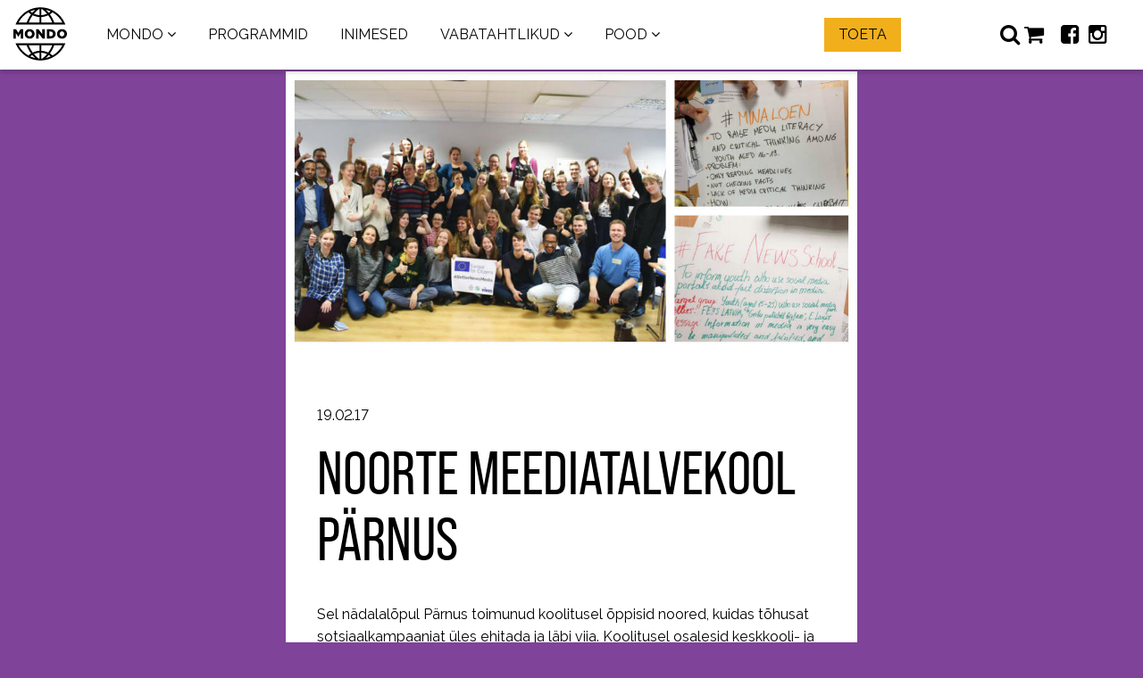

--- FILE ---
content_type: text/html; charset=UTF-8
request_url: https://mondo.org.ee/noorte-meediatalvekool-parnus/
body_size: 13516
content:
<!doctype html>
<html lang="et">
  <head>
    <meta charset="UTF-8">
    <meta http-equiv="x-ua-compatible" content="ie=edge">
	<meta name="viewport" content="width=device-width, initial-scale=1.0">
	<meta name="description" content="Sel nädalalõpul Pärnus toimunud koolitusel õppisid noored, kuidas tõhusat sotsiaalkampaaniat üles ehitada ja läbi viia. Koolitusel osalesid keskkooli- ja üliõpilased Eestist, Lätist, Leedust ja Soomest, kes soovivad rohkem teada ajakirjanduse toimemehhanismidest ning on huvitatud sellest, et ühiskond oleks sõbralikum ka sotsiaalmeedias. Talvekoolis vaadati näiteid varasematest edukatest kampaaniatest ning arutleti meediaeetika üle maailmas, kus libauudised ning">
  	<meta name="author" content="MTÜ Mondo" />
  	<meta property="og:description" content="Sel nädalalõpul Pärnus toimunud koolitusel õppisid noored, kuidas tõhusat sotsiaalkampaaniat üles ehitada ja läbi viia. Koolitusel osalesid keskkooli- ja üliõpilased Eestist, Lätist, Leedust ja Soomest, kes soovivad rohkem teada ajakirjanduse toimemehhanismidest ning on huvitatud sellest, et ühiskond oleks sõbralikum ka sotsiaalmeedias. Talvekoolis vaadati näiteid varasematest edukatest kampaaniatest ning arutleti meediaeetika üle maailmas, kus libauudised ning"/>
<meta property="og:image" content="https://mondo.org.ee/wp-content/uploads/2017/02/civ_talvekool_2017-1024x500.jpg"/>
<meta property="og:image:height" content="500"/>
<meta property="og:image:width" content="1024"/>
<meta property="og:site_name" content="MTÜ Mondo"/>
<meta property="og:title" content="Noorte meediatalvekool Pärnus | MTÜ Mondo"/>
<meta property="og:type" content="website"/>
<meta property="og:url" content="https://mondo.org.ee/noorte-meediatalvekool-parnus/"/>
    <meta property="fb:app_id" content="158673927905356" />
    <link rel="shortcut icon" href="https://mondo.org.ee/wp-content/uploads/2015/12/mondo_favicon.png">
    <link rel="profile" href="http://gmpg.org/xfn/11">
				<link rel="preload" href="https://mondo.org.ee/wp-content/uploads/2024/03/kopiya-_fg5a9726-2.jpg" as="image">
		<link media="all" href="https://mondo.org.ee/wp-content/cache/autoptimize/1/css/autoptimize_43fac3b86edc4d90931ebf127bd42937.css" rel="stylesheet"><link media="only screen and (max-width: 768px)" href="https://mondo.org.ee/wp-content/cache/autoptimize/1/css/autoptimize_6fe211f8bb15af76999ce9135805d7af.css" rel="stylesheet"><title>Noorte meediatalvekool Pärnus | MTÜ Mondo</title>
<meta name='robots' content='max-image-preview:large' />
<link rel="alternate" hreflang="et" href="https://mondo.org.ee/noorte-meediatalvekool-parnus/" />
<link rel="alternate" hreflang="x-default" href="https://mondo.org.ee/noorte-meediatalvekool-parnus/" />
<link href='https://fonts.gstatic.com' crossorigin='anonymous' rel='preconnect' />
<link rel="alternate" type="application/rss+xml" title="MTÜ Mondo &raquo; RSS" href="https://mondo.org.ee/feed/" />
<link rel="alternate" type="application/rss+xml" title="MTÜ Mondo &raquo; Kommentaaride RSS" href="https://mondo.org.ee/comments/feed/" />
<link rel="alternate" title="oEmbed (JSON)" type="application/json+oembed" href="https://mondo.org.ee/wp-json/oembed/1.0/embed?url=https%3A%2F%2Fmondo.org.ee%2Fnoorte-meediatalvekool-parnus%2F" />
<link rel="alternate" title="oEmbed (XML)" type="text/xml+oembed" href="https://mondo.org.ee/wp-json/oembed/1.0/embed?url=https%3A%2F%2Fmondo.org.ee%2Fnoorte-meediatalvekool-parnus%2F&#038;format=xml" />
<style id='wp-img-auto-sizes-contain-inline-css' type='text/css'>
img:is([sizes=auto i],[sizes^="auto," i]){contain-intrinsic-size:3000px 1500px}
/*# sourceURL=wp-img-auto-sizes-contain-inline-css */
</style>


<style id='global-styles-inline-css' type='text/css'>
:root{--wp--preset--aspect-ratio--square: 1;--wp--preset--aspect-ratio--4-3: 4/3;--wp--preset--aspect-ratio--3-4: 3/4;--wp--preset--aspect-ratio--3-2: 3/2;--wp--preset--aspect-ratio--2-3: 2/3;--wp--preset--aspect-ratio--16-9: 16/9;--wp--preset--aspect-ratio--9-16: 9/16;--wp--preset--color--black: #000000;--wp--preset--color--cyan-bluish-gray: #abb8c3;--wp--preset--color--white: #ffffff;--wp--preset--color--pale-pink: #f78da7;--wp--preset--color--vivid-red: #cf2e2e;--wp--preset--color--luminous-vivid-orange: #ff6900;--wp--preset--color--luminous-vivid-amber: #fcb900;--wp--preset--color--light-green-cyan: #7bdcb5;--wp--preset--color--vivid-green-cyan: #00d084;--wp--preset--color--pale-cyan-blue: #8ed1fc;--wp--preset--color--vivid-cyan-blue: #0693e3;--wp--preset--color--vivid-purple: #9b51e0;--wp--preset--gradient--vivid-cyan-blue-to-vivid-purple: linear-gradient(135deg,rgb(6,147,227) 0%,rgb(155,81,224) 100%);--wp--preset--gradient--light-green-cyan-to-vivid-green-cyan: linear-gradient(135deg,rgb(122,220,180) 0%,rgb(0,208,130) 100%);--wp--preset--gradient--luminous-vivid-amber-to-luminous-vivid-orange: linear-gradient(135deg,rgb(252,185,0) 0%,rgb(255,105,0) 100%);--wp--preset--gradient--luminous-vivid-orange-to-vivid-red: linear-gradient(135deg,rgb(255,105,0) 0%,rgb(207,46,46) 100%);--wp--preset--gradient--very-light-gray-to-cyan-bluish-gray: linear-gradient(135deg,rgb(238,238,238) 0%,rgb(169,184,195) 100%);--wp--preset--gradient--cool-to-warm-spectrum: linear-gradient(135deg,rgb(74,234,220) 0%,rgb(151,120,209) 20%,rgb(207,42,186) 40%,rgb(238,44,130) 60%,rgb(251,105,98) 80%,rgb(254,248,76) 100%);--wp--preset--gradient--blush-light-purple: linear-gradient(135deg,rgb(255,206,236) 0%,rgb(152,150,240) 100%);--wp--preset--gradient--blush-bordeaux: linear-gradient(135deg,rgb(254,205,165) 0%,rgb(254,45,45) 50%,rgb(107,0,62) 100%);--wp--preset--gradient--luminous-dusk: linear-gradient(135deg,rgb(255,203,112) 0%,rgb(199,81,192) 50%,rgb(65,88,208) 100%);--wp--preset--gradient--pale-ocean: linear-gradient(135deg,rgb(255,245,203) 0%,rgb(182,227,212) 50%,rgb(51,167,181) 100%);--wp--preset--gradient--electric-grass: linear-gradient(135deg,rgb(202,248,128) 0%,rgb(113,206,126) 100%);--wp--preset--gradient--midnight: linear-gradient(135deg,rgb(2,3,129) 0%,rgb(40,116,252) 100%);--wp--preset--font-size--small: 13px;--wp--preset--font-size--medium: 20px;--wp--preset--font-size--large: 36px;--wp--preset--font-size--x-large: 42px;--wp--preset--spacing--20: 0.44rem;--wp--preset--spacing--30: 0.67rem;--wp--preset--spacing--40: 1rem;--wp--preset--spacing--50: 1.5rem;--wp--preset--spacing--60: 2.25rem;--wp--preset--spacing--70: 3.38rem;--wp--preset--spacing--80: 5.06rem;--wp--preset--shadow--natural: 6px 6px 9px rgba(0, 0, 0, 0.2);--wp--preset--shadow--deep: 12px 12px 50px rgba(0, 0, 0, 0.4);--wp--preset--shadow--sharp: 6px 6px 0px rgba(0, 0, 0, 0.2);--wp--preset--shadow--outlined: 6px 6px 0px -3px rgb(255, 255, 255), 6px 6px rgb(0, 0, 0);--wp--preset--shadow--crisp: 6px 6px 0px rgb(0, 0, 0);}:where(.is-layout-flex){gap: 0.5em;}:where(.is-layout-grid){gap: 0.5em;}body .is-layout-flex{display: flex;}.is-layout-flex{flex-wrap: wrap;align-items: center;}.is-layout-flex > :is(*, div){margin: 0;}body .is-layout-grid{display: grid;}.is-layout-grid > :is(*, div){margin: 0;}:where(.wp-block-columns.is-layout-flex){gap: 2em;}:where(.wp-block-columns.is-layout-grid){gap: 2em;}:where(.wp-block-post-template.is-layout-flex){gap: 1.25em;}:where(.wp-block-post-template.is-layout-grid){gap: 1.25em;}.has-black-color{color: var(--wp--preset--color--black) !important;}.has-cyan-bluish-gray-color{color: var(--wp--preset--color--cyan-bluish-gray) !important;}.has-white-color{color: var(--wp--preset--color--white) !important;}.has-pale-pink-color{color: var(--wp--preset--color--pale-pink) !important;}.has-vivid-red-color{color: var(--wp--preset--color--vivid-red) !important;}.has-luminous-vivid-orange-color{color: var(--wp--preset--color--luminous-vivid-orange) !important;}.has-luminous-vivid-amber-color{color: var(--wp--preset--color--luminous-vivid-amber) !important;}.has-light-green-cyan-color{color: var(--wp--preset--color--light-green-cyan) !important;}.has-vivid-green-cyan-color{color: var(--wp--preset--color--vivid-green-cyan) !important;}.has-pale-cyan-blue-color{color: var(--wp--preset--color--pale-cyan-blue) !important;}.has-vivid-cyan-blue-color{color: var(--wp--preset--color--vivid-cyan-blue) !important;}.has-vivid-purple-color{color: var(--wp--preset--color--vivid-purple) !important;}.has-black-background-color{background-color: var(--wp--preset--color--black) !important;}.has-cyan-bluish-gray-background-color{background-color: var(--wp--preset--color--cyan-bluish-gray) !important;}.has-white-background-color{background-color: var(--wp--preset--color--white) !important;}.has-pale-pink-background-color{background-color: var(--wp--preset--color--pale-pink) !important;}.has-vivid-red-background-color{background-color: var(--wp--preset--color--vivid-red) !important;}.has-luminous-vivid-orange-background-color{background-color: var(--wp--preset--color--luminous-vivid-orange) !important;}.has-luminous-vivid-amber-background-color{background-color: var(--wp--preset--color--luminous-vivid-amber) !important;}.has-light-green-cyan-background-color{background-color: var(--wp--preset--color--light-green-cyan) !important;}.has-vivid-green-cyan-background-color{background-color: var(--wp--preset--color--vivid-green-cyan) !important;}.has-pale-cyan-blue-background-color{background-color: var(--wp--preset--color--pale-cyan-blue) !important;}.has-vivid-cyan-blue-background-color{background-color: var(--wp--preset--color--vivid-cyan-blue) !important;}.has-vivid-purple-background-color{background-color: var(--wp--preset--color--vivid-purple) !important;}.has-black-border-color{border-color: var(--wp--preset--color--black) !important;}.has-cyan-bluish-gray-border-color{border-color: var(--wp--preset--color--cyan-bluish-gray) !important;}.has-white-border-color{border-color: var(--wp--preset--color--white) !important;}.has-pale-pink-border-color{border-color: var(--wp--preset--color--pale-pink) !important;}.has-vivid-red-border-color{border-color: var(--wp--preset--color--vivid-red) !important;}.has-luminous-vivid-orange-border-color{border-color: var(--wp--preset--color--luminous-vivid-orange) !important;}.has-luminous-vivid-amber-border-color{border-color: var(--wp--preset--color--luminous-vivid-amber) !important;}.has-light-green-cyan-border-color{border-color: var(--wp--preset--color--light-green-cyan) !important;}.has-vivid-green-cyan-border-color{border-color: var(--wp--preset--color--vivid-green-cyan) !important;}.has-pale-cyan-blue-border-color{border-color: var(--wp--preset--color--pale-cyan-blue) !important;}.has-vivid-cyan-blue-border-color{border-color: var(--wp--preset--color--vivid-cyan-blue) !important;}.has-vivid-purple-border-color{border-color: var(--wp--preset--color--vivid-purple) !important;}.has-vivid-cyan-blue-to-vivid-purple-gradient-background{background: var(--wp--preset--gradient--vivid-cyan-blue-to-vivid-purple) !important;}.has-light-green-cyan-to-vivid-green-cyan-gradient-background{background: var(--wp--preset--gradient--light-green-cyan-to-vivid-green-cyan) !important;}.has-luminous-vivid-amber-to-luminous-vivid-orange-gradient-background{background: var(--wp--preset--gradient--luminous-vivid-amber-to-luminous-vivid-orange) !important;}.has-luminous-vivid-orange-to-vivid-red-gradient-background{background: var(--wp--preset--gradient--luminous-vivid-orange-to-vivid-red) !important;}.has-very-light-gray-to-cyan-bluish-gray-gradient-background{background: var(--wp--preset--gradient--very-light-gray-to-cyan-bluish-gray) !important;}.has-cool-to-warm-spectrum-gradient-background{background: var(--wp--preset--gradient--cool-to-warm-spectrum) !important;}.has-blush-light-purple-gradient-background{background: var(--wp--preset--gradient--blush-light-purple) !important;}.has-blush-bordeaux-gradient-background{background: var(--wp--preset--gradient--blush-bordeaux) !important;}.has-luminous-dusk-gradient-background{background: var(--wp--preset--gradient--luminous-dusk) !important;}.has-pale-ocean-gradient-background{background: var(--wp--preset--gradient--pale-ocean) !important;}.has-electric-grass-gradient-background{background: var(--wp--preset--gradient--electric-grass) !important;}.has-midnight-gradient-background{background: var(--wp--preset--gradient--midnight) !important;}.has-small-font-size{font-size: var(--wp--preset--font-size--small) !important;}.has-medium-font-size{font-size: var(--wp--preset--font-size--medium) !important;}.has-large-font-size{font-size: var(--wp--preset--font-size--large) !important;}.has-x-large-font-size{font-size: var(--wp--preset--font-size--x-large) !important;}
/*# sourceURL=global-styles-inline-css */
</style>

<style id='classic-theme-styles-inline-css' type='text/css'>
/*! This file is auto-generated */
.wp-block-button__link{color:#fff;background-color:#32373c;border-radius:9999px;box-shadow:none;text-decoration:none;padding:calc(.667em + 2px) calc(1.333em + 2px);font-size:1.125em}.wp-block-file__button{background:#32373c;color:#fff;text-decoration:none}
/*# sourceURL=/wp-includes/css/classic-themes.min.css */
</style>



<style id='woocommerce-inline-inline-css' type='text/css'>
.woocommerce form .form-row .required { visibility: visible; }
/*# sourceURL=woocommerce-inline-inline-css */
</style>





<style id='moove_gdpr_frontend-inline-css' type='text/css'>
				#moove_gdpr_cookie_info_bar .moove-gdpr-info-bar-container .moove-gdpr-info-bar-content a.mgbutton.moove-gdpr-infobar-reject-btn, 
				#moove_gdpr_cookie_info_bar .moove-gdpr-info-bar-container .moove-gdpr-info-bar-content button.mgbutton.moove-gdpr-infobar-reject-btn {
					background-color: transparent;
					box-shadow: inset 0 0 0 1px currentColor;
					opacity: .7;
					color: #202020;
				}

				#moove_gdpr_cookie_info_bar .moove-gdpr-info-bar-container .moove-gdpr-info-bar-content a.mgbutton.moove-gdpr-infobar-reject-btn:hover, 
				#moove_gdpr_cookie_info_bar .moove-gdpr-info-bar-container .moove-gdpr-info-bar-content button.mgbutton.moove-gdpr-infobar-reject-btn:hover {
					background-color: #202020;
					box-shadow: none;
					color: #fff;
					opacity: 1;
				}

				#moove_gdpr_cookie_info_bar:not(.gdpr-full-screen-infobar).moove-gdpr-dark-scheme .moove-gdpr-info-bar-container .moove-gdpr-info-bar-content a.mgbutton.moove-gdpr-infobar-reject-btn, #moove_gdpr_cookie_info_bar:not(.gdpr-full-screen-infobar).moove-gdpr-dark-scheme .moove-gdpr-info-bar-container .moove-gdpr-info-bar-content button.mgbutton.moove-gdpr-infobar-reject-btn {
					background-color: transparent;
					box-shadow: inset 0 0 0 1px currentColor;
					opacity: .7;
					color: #fff;
				}

				#moove_gdpr_cookie_info_bar:not(.gdpr-full-screen-infobar).moove-gdpr-dark-scheme .moove-gdpr-info-bar-container .moove-gdpr-info-bar-content a.mgbutton.moove-gdpr-infobar-reject-btn:hover, #moove_gdpr_cookie_info_bar:not(.gdpr-full-screen-infobar).moove-gdpr-dark-scheme .moove-gdpr-info-bar-container .moove-gdpr-info-bar-content button.mgbutton.moove-gdpr-infobar-reject-btn:hover {
					box-shadow: none;
					opacity: 1;
					color: #202020;
					background-color: #fff;
				}
							#moove_gdpr_cookie_modal .moove-gdpr-modal-content .moove-gdpr-tab-main h3.tab-title, 
				#moove_gdpr_cookie_modal .moove-gdpr-modal-content .moove-gdpr-tab-main span.tab-title,
				#moove_gdpr_cookie_modal .moove-gdpr-modal-content .moove-gdpr-modal-left-content #moove-gdpr-menu li a, 
				#moove_gdpr_cookie_modal .moove-gdpr-modal-content .moove-gdpr-modal-left-content #moove-gdpr-menu li button,
				#moove_gdpr_cookie_modal .moove-gdpr-modal-content .moove-gdpr-modal-left-content .moove-gdpr-branding-cnt a,
				#moove_gdpr_cookie_modal .moove-gdpr-modal-content .moove-gdpr-modal-footer-content .moove-gdpr-button-holder a.mgbutton, 
				#moove_gdpr_cookie_modal .moove-gdpr-modal-content .moove-gdpr-modal-footer-content .moove-gdpr-button-holder button.mgbutton,
				#moove_gdpr_cookie_modal .cookie-switch .cookie-slider:after, 
				#moove_gdpr_cookie_modal .cookie-switch .slider:after, 
				#moove_gdpr_cookie_modal .switch .cookie-slider:after, 
				#moove_gdpr_cookie_modal .switch .slider:after,
				#moove_gdpr_cookie_info_bar .moove-gdpr-info-bar-container .moove-gdpr-info-bar-content p, 
				#moove_gdpr_cookie_info_bar .moove-gdpr-info-bar-container .moove-gdpr-info-bar-content p a,
				#moove_gdpr_cookie_info_bar .moove-gdpr-info-bar-container .moove-gdpr-info-bar-content a.mgbutton, 
				#moove_gdpr_cookie_info_bar .moove-gdpr-info-bar-container .moove-gdpr-info-bar-content button.mgbutton,
				#moove_gdpr_cookie_modal .moove-gdpr-modal-content .moove-gdpr-tab-main .moove-gdpr-tab-main-content h1, 
				#moove_gdpr_cookie_modal .moove-gdpr-modal-content .moove-gdpr-tab-main .moove-gdpr-tab-main-content h2, 
				#moove_gdpr_cookie_modal .moove-gdpr-modal-content .moove-gdpr-tab-main .moove-gdpr-tab-main-content h3, 
				#moove_gdpr_cookie_modal .moove-gdpr-modal-content .moove-gdpr-tab-main .moove-gdpr-tab-main-content h4, 
				#moove_gdpr_cookie_modal .moove-gdpr-modal-content .moove-gdpr-tab-main .moove-gdpr-tab-main-content h5, 
				#moove_gdpr_cookie_modal .moove-gdpr-modal-content .moove-gdpr-tab-main .moove-gdpr-tab-main-content h6,
				#moove_gdpr_cookie_modal .moove-gdpr-modal-content.moove_gdpr_modal_theme_v2 .moove-gdpr-modal-title .tab-title,
				#moove_gdpr_cookie_modal .moove-gdpr-modal-content.moove_gdpr_modal_theme_v2 .moove-gdpr-tab-main h3.tab-title, 
				#moove_gdpr_cookie_modal .moove-gdpr-modal-content.moove_gdpr_modal_theme_v2 .moove-gdpr-tab-main span.tab-title,
				#moove_gdpr_cookie_modal .moove-gdpr-modal-content.moove_gdpr_modal_theme_v2 .moove-gdpr-branding-cnt a {
					font-weight: inherit				}
			#moove_gdpr_cookie_modal,#moove_gdpr_cookie_info_bar,.gdpr_cookie_settings_shortcode_content{font-family:inherit}#moove_gdpr_save_popup_settings_button{background-color:#373737;color:#fff}#moove_gdpr_save_popup_settings_button:hover{background-color:#000}#moove_gdpr_cookie_info_bar .moove-gdpr-info-bar-container .moove-gdpr-info-bar-content a.mgbutton,#moove_gdpr_cookie_info_bar .moove-gdpr-info-bar-container .moove-gdpr-info-bar-content button.mgbutton{background-color:#049548}#moove_gdpr_cookie_modal .moove-gdpr-modal-content .moove-gdpr-modal-footer-content .moove-gdpr-button-holder a.mgbutton,#moove_gdpr_cookie_modal .moove-gdpr-modal-content .moove-gdpr-modal-footer-content .moove-gdpr-button-holder button.mgbutton,.gdpr_cookie_settings_shortcode_content .gdpr-shr-button.button-green{background-color:#049548;border-color:#049548}#moove_gdpr_cookie_modal .moove-gdpr-modal-content .moove-gdpr-modal-footer-content .moove-gdpr-button-holder a.mgbutton:hover,#moove_gdpr_cookie_modal .moove-gdpr-modal-content .moove-gdpr-modal-footer-content .moove-gdpr-button-holder button.mgbutton:hover,.gdpr_cookie_settings_shortcode_content .gdpr-shr-button.button-green:hover{background-color:#fff;color:#049548}#moove_gdpr_cookie_modal .moove-gdpr-modal-content .moove-gdpr-modal-close i,#moove_gdpr_cookie_modal .moove-gdpr-modal-content .moove-gdpr-modal-close span.gdpr-icon{background-color:#049548;border:1px solid #049548}#moove_gdpr_cookie_info_bar span.moove-gdpr-infobar-allow-all.focus-g,#moove_gdpr_cookie_info_bar span.moove-gdpr-infobar-allow-all:focus,#moove_gdpr_cookie_info_bar button.moove-gdpr-infobar-allow-all.focus-g,#moove_gdpr_cookie_info_bar button.moove-gdpr-infobar-allow-all:focus,#moove_gdpr_cookie_info_bar span.moove-gdpr-infobar-reject-btn.focus-g,#moove_gdpr_cookie_info_bar span.moove-gdpr-infobar-reject-btn:focus,#moove_gdpr_cookie_info_bar button.moove-gdpr-infobar-reject-btn.focus-g,#moove_gdpr_cookie_info_bar button.moove-gdpr-infobar-reject-btn:focus,#moove_gdpr_cookie_info_bar span.change-settings-button.focus-g,#moove_gdpr_cookie_info_bar span.change-settings-button:focus,#moove_gdpr_cookie_info_bar button.change-settings-button.focus-g,#moove_gdpr_cookie_info_bar button.change-settings-button:focus{-webkit-box-shadow:0 0 1px 3px #049548;-moz-box-shadow:0 0 1px 3px #049548;box-shadow:0 0 1px 3px #049548}#moove_gdpr_cookie_modal .moove-gdpr-modal-content .moove-gdpr-modal-close i:hover,#moove_gdpr_cookie_modal .moove-gdpr-modal-content .moove-gdpr-modal-close span.gdpr-icon:hover,#moove_gdpr_cookie_info_bar span[data-href]>u.change-settings-button{color:#049548}#moove_gdpr_cookie_modal .moove-gdpr-modal-content .moove-gdpr-modal-left-content #moove-gdpr-menu li.menu-item-selected a span.gdpr-icon,#moove_gdpr_cookie_modal .moove-gdpr-modal-content .moove-gdpr-modal-left-content #moove-gdpr-menu li.menu-item-selected button span.gdpr-icon{color:inherit}#moove_gdpr_cookie_modal .moove-gdpr-modal-content .moove-gdpr-modal-left-content #moove-gdpr-menu li a span.gdpr-icon,#moove_gdpr_cookie_modal .moove-gdpr-modal-content .moove-gdpr-modal-left-content #moove-gdpr-menu li button span.gdpr-icon{color:inherit}#moove_gdpr_cookie_modal .gdpr-acc-link{line-height:0;font-size:0;color:transparent;position:absolute}#moove_gdpr_cookie_modal .moove-gdpr-modal-content .moove-gdpr-modal-close:hover i,#moove_gdpr_cookie_modal .moove-gdpr-modal-content .moove-gdpr-modal-left-content #moove-gdpr-menu li a,#moove_gdpr_cookie_modal .moove-gdpr-modal-content .moove-gdpr-modal-left-content #moove-gdpr-menu li button,#moove_gdpr_cookie_modal .moove-gdpr-modal-content .moove-gdpr-modal-left-content #moove-gdpr-menu li button i,#moove_gdpr_cookie_modal .moove-gdpr-modal-content .moove-gdpr-modal-left-content #moove-gdpr-menu li a i,#moove_gdpr_cookie_modal .moove-gdpr-modal-content .moove-gdpr-tab-main .moove-gdpr-tab-main-content a:hover,#moove_gdpr_cookie_info_bar.moove-gdpr-dark-scheme .moove-gdpr-info-bar-container .moove-gdpr-info-bar-content a.mgbutton:hover,#moove_gdpr_cookie_info_bar.moove-gdpr-dark-scheme .moove-gdpr-info-bar-container .moove-gdpr-info-bar-content button.mgbutton:hover,#moove_gdpr_cookie_info_bar.moove-gdpr-dark-scheme .moove-gdpr-info-bar-container .moove-gdpr-info-bar-content a:hover,#moove_gdpr_cookie_info_bar.moove-gdpr-dark-scheme .moove-gdpr-info-bar-container .moove-gdpr-info-bar-content button:hover,#moove_gdpr_cookie_info_bar.moove-gdpr-dark-scheme .moove-gdpr-info-bar-container .moove-gdpr-info-bar-content span.change-settings-button:hover,#moove_gdpr_cookie_info_bar.moove-gdpr-dark-scheme .moove-gdpr-info-bar-container .moove-gdpr-info-bar-content button.change-settings-button:hover,#moove_gdpr_cookie_info_bar.moove-gdpr-dark-scheme .moove-gdpr-info-bar-container .moove-gdpr-info-bar-content u.change-settings-button:hover,#moove_gdpr_cookie_info_bar span[data-href]>u.change-settings-button,#moove_gdpr_cookie_info_bar.moove-gdpr-dark-scheme .moove-gdpr-info-bar-container .moove-gdpr-info-bar-content a.mgbutton.focus-g,#moove_gdpr_cookie_info_bar.moove-gdpr-dark-scheme .moove-gdpr-info-bar-container .moove-gdpr-info-bar-content button.mgbutton.focus-g,#moove_gdpr_cookie_info_bar.moove-gdpr-dark-scheme .moove-gdpr-info-bar-container .moove-gdpr-info-bar-content a.focus-g,#moove_gdpr_cookie_info_bar.moove-gdpr-dark-scheme .moove-gdpr-info-bar-container .moove-gdpr-info-bar-content button.focus-g,#moove_gdpr_cookie_info_bar.moove-gdpr-dark-scheme .moove-gdpr-info-bar-container .moove-gdpr-info-bar-content a.mgbutton:focus,#moove_gdpr_cookie_info_bar.moove-gdpr-dark-scheme .moove-gdpr-info-bar-container .moove-gdpr-info-bar-content button.mgbutton:focus,#moove_gdpr_cookie_info_bar.moove-gdpr-dark-scheme .moove-gdpr-info-bar-container .moove-gdpr-info-bar-content a:focus,#moove_gdpr_cookie_info_bar.moove-gdpr-dark-scheme .moove-gdpr-info-bar-container .moove-gdpr-info-bar-content button:focus,#moove_gdpr_cookie_info_bar.moove-gdpr-dark-scheme .moove-gdpr-info-bar-container .moove-gdpr-info-bar-content span.change-settings-button.focus-g,span.change-settings-button:focus,button.change-settings-button.focus-g,button.change-settings-button:focus,#moove_gdpr_cookie_info_bar.moove-gdpr-dark-scheme .moove-gdpr-info-bar-container .moove-gdpr-info-bar-content u.change-settings-button.focus-g,#moove_gdpr_cookie_info_bar.moove-gdpr-dark-scheme .moove-gdpr-info-bar-container .moove-gdpr-info-bar-content u.change-settings-button:focus{color:#049548}#moove_gdpr_cookie_modal .moove-gdpr-branding.focus-g span,#moove_gdpr_cookie_modal .moove-gdpr-modal-content .moove-gdpr-tab-main a.focus-g,#moove_gdpr_cookie_modal .moove-gdpr-modal-content .moove-gdpr-tab-main .gdpr-cd-details-toggle.focus-g{color:#049548}#moove_gdpr_cookie_modal.gdpr_lightbox-hide{display:none}#moove_gdpr_cookie_info_bar .moove-gdpr-info-bar-container .moove-gdpr-info-bar-content a.mgbutton,#moove_gdpr_cookie_info_bar .moove-gdpr-info-bar-container .moove-gdpr-info-bar-content button.mgbutton,#moove_gdpr_cookie_modal .moove-gdpr-modal-content .moove-gdpr-modal-footer-content .moove-gdpr-button-holder a.mgbutton,#moove_gdpr_cookie_modal .moove-gdpr-modal-content .moove-gdpr-modal-footer-content .moove-gdpr-button-holder button.mgbutton,.gdpr-shr-button,#moove_gdpr_cookie_info_bar .moove-gdpr-infobar-close-btn{border-radius:0}
/*# sourceURL=moove_gdpr_frontend-inline-css */
</style>
<script type="text/javascript" src="https://mondo.org.ee/wp-includes/js/jquery/jquery.min.js" id="jquery-core-js"></script>
<script type="text/javascript" src="https://mondo.org.ee/wp-includes/js/jquery/jquery-migrate.min.js" id="jquery-migrate-js"></script>



<script type="text/javascript" id="wc-add-to-cart-js-extra">
/* <![CDATA[ */
var wc_add_to_cart_params = {"ajax_url":"/wp-admin/admin-ajax.php","wc_ajax_url":"/?wc-ajax=%%endpoint%%","i18n_view_cart":"Vaata ostukorvi","cart_url":"https://mondo.org.ee/shop/ostukorv/","is_cart":"","cart_redirect_after_add":"no"};
//# sourceURL=wc-add-to-cart-js-extra
/* ]]> */
</script>


<script type="text/javascript" id="woocommerce-js-extra">
/* <![CDATA[ */
var woocommerce_params = {"ajax_url":"/wp-admin/admin-ajax.php","wc_ajax_url":"/?wc-ajax=%%endpoint%%","i18n_password_show":"Show password","i18n_password_hide":"Hide password"};
//# sourceURL=woocommerce-js-extra
/* ]]> */
</script>









<script type="text/javascript" id="mondo-js-js-extra">
/* <![CDATA[ */
var trans = {"required":"V\u00e4li on n\u00f5utud","email":"Email ei ole korrektne","name":"Nimi on puudu","comp_name":"Firma nimi on puudu","comp_adr":"Firma aadress on puudu","phone":"Telefoninumber ei ole korrektne"};
//# sourceURL=mondo-js-js-extra
/* ]]> */
</script>
<script type="text/javascript" id="mondo-js-js-before">
/* <![CDATA[ */
const templ_url = "https://mondo.org.ee/wp-content/themes/mondo";
const spinner = "<img width=\"20\" height=\"20\" src=\"https://mondo.org.ee/wp-content/themes/mondo/css/spinner.gif\" class=\"skip-lazy\" />";
//# sourceURL=mondo-js-js-before
/* ]]> */
</script>


<script></script><link rel="https://api.w.org/" href="https://mondo.org.ee/wp-json/" /><link rel="alternate" title="JSON" type="application/json" href="https://mondo.org.ee/wp-json/wp/v2/posts/9828" /><link rel="EditURI" type="application/rsd+xml" title="RSD" href="https://mondo.org.ee/xmlrpc.php?rsd" />
<link rel="canonical" href="https://mondo.org.ee/noorte-meediatalvekool-parnus/" />
<link rel='shortlink' href='https://mondo.org.ee/?p=9828' />
<meta name="generator" content="WPML ver:4.8.6 stt:1,15,56;" />
<meta name="generator" content="Redux 4.5.10" />								<script>
					// Define dataLayer and the gtag function.
					window.dataLayer = window.dataLayer || [];
					function gtag(){dataLayer.push(arguments);}

					// Set default consent to 'denied' as a placeholder
					// Determine actual values based on your own requirements
					gtag('consent', 'default', {
						'ad_storage': 'denied',
						'ad_user_data': 'denied',
						'ad_personalization': 'denied',
						'analytics_storage': 'denied',
						'personalization_storage': 'denied',
						'security_storage': 'denied',
						'functionality_storage': 'denied',
						'wait_for_update': '2000'
					});
				</script>

				<!-- Google Tag Manager -->
				<script>(function(w,d,s,l,i){w[l]=w[l]||[];w[l].push({'gtm.start':
				new Date().getTime(),event:'gtm.js'});var f=d.getElementsByTagName(s)[0],
				j=d.createElement(s),dl=l!='dataLayer'?'&l='+l:'';j.async=true;j.src=
				'https://www.googletagmanager.com/gtm.js?id='+i+dl;f.parentNode.insertBefore(j,f);
				})(window,document,'script','dataLayer','GTM-MWHQP2W6');</script>
				<!-- End Google Tag Manager -->
								<noscript><style>.woocommerce-product-gallery{ opacity: 1 !important; }</style></noscript>
	<meta name="generator" content="Powered by WPBakery Page Builder - drag and drop page builder for WordPress."/>
<style id="rx_opt-dynamic-css" title="dynamic-css" class="redux-options-output">
body #magic-line,
body .slick_carousel .slick_item:hover a:before,
body #footer
			{background-color:#eeeeee;}</style><noscript><style> .wpb_animate_when_almost_visible { opacity: 1; }</style></noscript>	<link rel="stylesheet" href="/wp-content/plugins/js_composer/assets/css/js_composer.min.css?ver=6.2.0" media="print" onload="this.media='all'">
	<noscript><link rel="stylesheet" href="/wp-content/plugins/js_composer/assets/css/js_composer.min.css?ver=6.2.0" media="all"></noscript>
  
</head>
  <body class="purple single-news">
<!-- HEADER -->
    <div class="site-header">
      <div class="search">
        <div class="row">
        	<form role="search" method="get" id="searchform" action="https://mondo.org.ee/">
    <fieldset>
    	 <input type="text" name="s" id="s" minlength="3" placeholder="Otsi..." class="search-box" required>
    </fieldset>
</form>
        </div>
      </div>
      <div class="upper-menu">
        <div class="row">
			<a href="https://mondo.org.ee/"><div class="logo"><svg xmlns="http://www.w3.org/2000/svg" xmlns:xlink="http://www.w3.org/1999/xlink" version="1.2" viewBox="0 0 450 450" xml:space="preserve" baseProfile="tiny-ps"><title>Mondo</title><g><g><path d="M0.2,186.2h22.6l18.4,29.9l18.4-29.9h22.6v77.3H61v-44.4l-19.8,30.2h-0.4l-19.6-30.1v44.3h-21L0.2,186.2L0.2,186.2z"></path><path d="M95,225.1v-0.2c0-22.2,17.9-40.2,41.7-40.2c23.8,0,41.5,17.8,41.5,40v0.2c0,22.2-17.9,40.2-41.7,40.2    C112.6,265.1,95,247.3,95,225.1z M156.2,225.1v-0.2c0-11.3-7.9-20.9-19.8-20.9c-11.8,0-19.6,9.5-19.6,20.6v0.2    c0,11.1,8.1,20.9,19.9,20.9C148.4,245.7,156.2,236.3,156.2,225.1z"></path><path d="M190.9,186.2h20l31.8,40.8v-40.8h21.2v77.3h-18.7l-33.1-42.4v42.4h-21.2L190.9,186.2L190.9,186.2z"></path><path d="M280.9,186.2h29.9c27.5,0,43.5,15.9,43.5,38.2v0.2c0,22.3-16.2,38.9-43.9,38.9h-29.5L280.9,186.2L280.9,186.2z     M302.3,205.1v39.4h8.7c12.9,0,21.4-7.1,21.4-19.5v-0.2c0-12.4-8.5-19.6-21.4-19.6L302.3,205.1L302.3,205.1z"></path><path d="M366.6,225.1v-0.2c0-22.2,17.9-40.2,41.7-40.2c23.8,0,41.5,17.8,41.5,40v0.2c0,22.2-17.9,40.2-41.7,40.2    C384.3,265.1,366.6,247.3,366.6,225.1z M427.9,225.1v-0.2c0-11.3-7.9-20.9-19.8-20.9c-11.8,0-19.6,9.5-19.6,20.6v0.2    c0,11.1,8.1,20.9,19.9,20.9C420.1,245.7,427.9,236.3,427.9,225.1z"></path></g><path d="M436.2,145.4c-1.4-3.7-2.9-7.4-4.6-11.1C395.7,53.7,315.6,1.6,227.3,1.6C139.1,1.6,59,53.7,23.1,134.3   c-1.6,3.7-3.2,7.4-4.6,11.1L436.2,145.4L436.2,145.4z M411.9,129.7h-68.6c-8.8-24.8-21.2-48.1-36.8-69.2   c7.8-4.9,15.2-10.5,22.1-16.8C363.6,63.2,392.9,92.9,411.9,129.7z M313.4,36c-5.3,4.4-10.9,8.4-16.7,12   c-7.5-9.1-15.7-17.7-24.4-25.7C286.6,25.4,300.3,30,313.4,36z M235.2,17.5c2.6,0.1,5.1,0.2,7.7,0.4l2.9,2.3   c13.5,10.7,25.8,22.5,36.7,35.4c-14.8,6.7-30.7,10.8-47.3,11.9L235.2,17.5L235.2,17.5z M292.6,68.1c14.1,18.8,25.5,39.5,33.9,61.5   h-91.3V83.2C255.4,81.9,274.8,76.8,292.6,68.1z M219.5,129.7h-91.3c8.4-22,19.8-42.7,33.9-61.5c17.8,8.6,37.2,13.8,57.3,15V129.7z    M209,20.2l2.9-2.3c2.5-0.2,5.1-0.3,7.6-0.4v49.9c-16.5-1.1-32.5-5.2-47.3-11.9C183.2,42.7,195.5,30.8,209,20.2z M182.4,22.2   c-8.7,8.1-16.9,16.7-24.4,25.8c-5.8-3.5-11.4-7.6-16.7-12C154.4,30,168.2,25.4,182.4,22.2z M126.2,43.7   c6.9,6.3,14.3,11.9,22.1,16.8c-15.5,21.1-27.9,44.4-36.8,69.2H42.8C61.8,92.9,91.1,63.2,126.2,43.7z"></path><path d="M18.5,304.6c1.4,3.7,2.9,7.4,4.6,11.1c35.9,80.6,116,132.7,204.2,132.7c88.2,0,168.4-52.1,204.2-132.7   c1.6-3.7,3.2-7.4,4.6-11.1L18.5,304.6L18.5,304.6z M42.8,320.4h68.6c8.8,24.8,21.2,48.1,36.8,69.2c-7.8,4.9-15.2,10.5-22.1,16.8   C91.1,386.8,61.8,357.1,42.8,320.4z M141.3,414c5.3-4.4,10.9-8.4,16.7-12c7.5,9.1,15.7,17.7,24.4,25.7   C168.1,424.6,154.4,420,141.3,414z M219.5,432.6c-2.6-0.1-5.1-0.2-7.7-0.4l-2.9-2.3c-13.5-10.7-25.8-22.5-36.7-35.4   c14.8-6.7,30.7-10.8,47.3-11.9L219.5,432.6L219.5,432.6z M162.1,381.9c-14.1-18.8-25.5-39.5-33.9-61.5h91.3v46.5   C199.3,368.1,179.9,373.2,162.1,381.9z M235.2,320.4h91.3c-8.4,22-19.8,42.7-33.9,61.5c-17.8-8.6-37.2-13.8-57.3-15V320.4z    M245.7,429.9l-2.9,2.3c-2.5,0.2-5.1,0.3-7.6,0.4v-49.9c16.5,1.1,32.5,5.2,47.3,11.9C271.5,407.4,259.2,419.2,245.7,429.9z    M272.3,427.8c8.7-8.1,16.9-16.7,24.4-25.8c5.8,3.5,11.4,7.5,16.7,12C300.3,420,286.5,424.6,272.3,427.8z M328.5,406.3   c-6.9-6.3-14.3-11.9-22.1-16.8c15.5-21.1,27.9-44.4,36.8-69.2h68.7C392.9,357.1,363.6,386.8,328.5,406.3z"></path></g></svg>
</div></a>
				            <nav>
										<ul id="menu-et-main-menu" class="main menu"><li id="menu-item-37251" class="menu-item menu-item-type-custom menu-item-object-custom menu-item-has-children menu-item-37251"><a>MONDO</a>
<ul class="sub-menu">
	<li id="menu-item-20412" class="menu-item menu-item-type-post_type menu-item-object-page menu-item-20412"><a href="https://mondo.org.ee/lugu/">Lugu</a></li>
	<li id="menu-item-37339" class="menu-item menu-item-type-post_type menu-item-object-page menu-item-37339"><a href="https://mondo.org.ee/riigid/">Riigid</a></li>
	<li id="menu-item-37264" class="menu-item menu-item-type-post_type menu-item-object-page menu-item-37264"><a href="https://mondo.org.ee/projektid/">Projektid</a></li>
	<li id="menu-item-5585" class="menu-item menu-item-type-post_type menu-item-object-page current_page_parent menu-item-5585"><a href="https://mondo.org.ee/uudised/">Uudised</a></li>
</ul>
</li>
<li id="menu-item-23951" class="menu-item menu-item-type-post_type menu-item-object-page menu-item-23951"><a href="https://mondo.org.ee/programmid/">PROGRAMMID</a></li>
<li id="menu-item-5580" class="menu-item menu-item-type-post_type menu-item-object-page menu-item-5580"><a href="https://mondo.org.ee/meie/">INIMESED</a></li>
<li id="menu-item-37250" class="menu-item menu-item-type-custom menu-item-object-custom menu-item-has-children menu-item-37250"><a>VABATAHTLIKUD</a>
<ul class="sub-menu">
	<li id="menu-item-19378" class="menu-item menu-item-type-post_type menu-item-object-page menu-item-19378"><a href="https://mondo.org.ee/vabatahtlikud/">ESC vabatahtlikud</a></li>
	<li id="menu-item-5581" class="menu-item menu-item-type-post_type menu-item-object-page menu-item-5581"><a href="https://mondo.org.ee/paevikud/">Päevikud</a></li>
	<li id="menu-item-27703" class="menu-item menu-item-type-post_type menu-item-object-page menu-item-27703"><a href="https://mondo.org.ee/vabatahtlike-videod/">Videogalerii</a></li>
</ul>
</li>
<li id="menu-item-37424" class="menu-item menu-item-type-custom menu-item-object-custom menu-item-has-children menu-item-37424"><a>POOD</a>
<ul class="sub-menu">
	<li id="menu-item-37425" class="menu-item menu-item-type-post_type menu-item-object-page menu-item-37425"><a href="https://mondo.org.ee/shop/">Tooted</a></li>
	<li id="menu-item-22019" class="menu-item menu-item-type-post_type menu-item-object-page menu-item-22019"><a href="https://mondo.org.ee/shop/heateokingitused/">Heateokingitused</a></li>
	<li id="menu-item-22077" class="hide-for-large menu-item menu-item-type-post_type menu-item-object-page menu-item-22077"><a href="https://mondo.org.ee/shop/sheavoi/">Sheavõi</a></li>
	<li id="menu-item-7413" class="menu-item menu-item-type-post_type menu-item-object-page menu-item-7413"><a href="https://mondo.org.ee/shop/poelugu/">Poe lugu</a></li>
	<li id="menu-item-7418" class="menu-item menu-item-type-post_type menu-item-object-page menu-item-7418"><a href="https://mondo.org.ee/shop/kogukonnad-ja-moju/">Kogukonnad ja mõju</a></li>
	<li id="menu-item-7422" class="menu-item menu-item-type-post_type menu-item-object-page menu-item-7422"><a href="https://mondo.org.ee/shop/ostuinfo/">Ostuinfo</a></li>
	<li id="menu-item-7510" class="menu-item menu-item-type-post_type menu-item-object-page menu-item-7510"><a href="https://mondo.org.ee/shop/ostukorv/">Ostukorv</a></li>
	<li id="menu-item-7688" class="menu-item menu-item-type-post_type menu-item-object-page menu-item-7688"><a href="https://mondo.org.ee/shop/minu-konto/">Minu konto</a></li>
</ul>
</li>
<li id="menu-item-5584" class="btn-donate menu-item menu-item-type-post_type menu-item-object-page menu-item-5584"><a href="https://mondo.org.ee/toeta/">TOETA</a></li>
</ul>				</nav>
	            <div id="header_icons">
	            	<div id="lang_switch"></div>
	            <i class="fa fa-search" id="search-toggle" title="Otsi"></i>
	            <i class="fa fa-close" id="search-close"></i>

						            <a id="header_cart" title="Ostukorv" href="https://mondo.org.ee/shop/ostukorv/"><i class="fa fa-shopping-cart"></i>
		            			            </a>
		        					<span style="display: inline-block; float: left; padding-left: 0.7rem;">
																					<a href="https://www.facebook.com/muudamaailma/" target="_blank"><i class="fa fa-facebook-square" title="Facebook" style="display: block; padding-left: 0.3rem;"></i></a>
																												<a href="https://www.instagram.com/mondoeesti/" target="_blank"><i class="fa fa-instagram" title="Instagram" style="display: block; padding-left: 0.3rem;"></i></a>
																		</span>
					<i class="fa fa-bars" id="menu-toggle"></i>
					<i class="fa fa-times" id="menu-toggle-times"></i>
	            </div>
			        </div>
      </div>
  </div>
    <div class="site-content">
            <div class="row small-12 medium-8 large-6 text block">
	<article id="post-9828" class="post-9828 post type-post status-publish format-standard has-post-thumbnail hentry category-estonia category-maailmaharidus category-uudised">
	              <div class="featured-image">
			<img width="1024" height="500" src="https://mondo.org.ee/wp-content/uploads/2017/02/civ_talvekool_2017-1024x500.jpg" class="attachment-large size-large wp-post-image" alt="BetterNewsMedia Talvekool 2017 Mondo" style="width: 100%;" decoding="async" fetchpriority="high" srcset="https://mondo.org.ee/wp-content/uploads/2017/02/civ_talvekool_2017-1024x500.jpg 1024w, https://mondo.org.ee/wp-content/uploads/2017/02/civ_talvekool_2017-300x147.jpg 300w, https://mondo.org.ee/wp-content/uploads/2017/02/civ_talvekool_2017-768x375.jpg 768w, https://mondo.org.ee/wp-content/uploads/2017/02/civ_talvekool_2017-600x293.jpg 600w, https://mondo.org.ee/wp-content/uploads/2017/02/civ_talvekool_2017.jpg 1289w" sizes="(max-width: 1024px) 100vw, 1024px" />              </div>
    	<div class="small-12 columns post_content_wrap">
		<p class="date">19.02.17</p>
		<h1>Noorte meediatalvekool Pärnus</h1>
	 	<div class="post_content"><p>Sel nädalalõpul Pärnus toimunud koolitusel õppisid noored, kuidas tõhusat sotsiaalkampaaniat üles ehitada ja läbi viia. Koolitusel osalesid keskkooli- ja üliõpilased Eestist, Lätist, Leedust ja Soomest, kes soovivad rohkem teada ajakirjanduse toimemehhanismidest ning on huvitatud sellest, et ühiskond oleks sõbralikum ka sotsiaalmeedias.</p>
<p>Talvekoolis vaadati näiteid varasematest edukatest kampaaniatest ning arutleti meediaeetika üle maailmas, kus libauudised ning skandaalid varjutavad analüütilise ajakirjanduse rolli. Soome meedia ja arengukoostöö organisatsiooni Vikes eksperdid juhendasid noori sisuka kampaania eesmärgi seadmisel, planeerimisel ning korraldadamisel. Koolituse käigus planeeriti ka sotsiaalmeediakampaaniaid, mida noored kevadel koduriikides ellu viivad.</p>
<p>&nbsp;</p>
<p>Talvekooli peakorraldaja Irma Mets MTÜ Mondost rõhutas koolituse teemade päevakajasust: “Tänapäeva noortele on kriitiline meedialugemisoskus ning sotsiaalmeedia toimimise mõistmine eriti tähtis. Maailm muutub kiiresti ning teadmine sellest, kuidas saada aru allika usaldusväärsusest ning mille põhjal oma arvamusi maailmast kujundada omandab aina suuremat rolli.”</p>
<p>&nbsp;</p>
<p>Talvekool oli jätkuüritus novembris Tallinnas aset leidnud noorte ja ajakirjandustudengite kahepäevasele meediasõnumite kaardistamisele. Aruteludest ja uurimustest selgus, et noored sooviksid leevendada ühiskonna polariseeritust ning kindlustada meedia iseseisvust. Koolitust korraldab Eesti MTÜ Mondo koos partnerorganisatsioonidega VIKES Soomest ja Humana People to People Lätist.</p>
<p>&nbsp;</p>
<p><em>Noorte meediahariduse talvekool toimus “BetterNewsMedia” projekti raames, mida rahastab Euroopa Komisjon ning projekti &#8221; Arengukoostöö teadlikkuse tõstmine noorte ja arvamusliidrite hulgas&#8221;, mida rahastab Eesti Välisministeeriumi arengu- ja humanitaarabi vahenditest.</em></p>
</div>
	</div>
</article>
		</div>
</div>
<div class="row small-12 medium-8 large-6 block view_all_row"><a class="button" href="https://mondo.org.ee/uudised/">VAATA KÕIKI UUDISEID</a></div>

 	<div id="uudised" class="row news block news_widgets">				<div class="small-12 medium-7 columns highlight">
            <a href="https://mondo.org.ee/ulevaade-mondo-toetas-2025-aastal-annetustest-tuhandeid-inimesi/"><h2>Ülevaade: Mondo toetas 2025. aastal annetustest tuhandeid inimesi</h2></a>
            <p class="date">29.12.25</p>
           <div class="news_content"> Igal Mondole annetatud eurol on mõju ning see toetab abivajajat seal, kus tuge on just täna väga vaja. 2025. aastal oli eriti teravalt näha, et sõdades, konfliktides ja kliimakriisis kannatavad kõige rohkem need kogukonnad, kes on niigi vähemate võimalustega. Tänu Eesti inimeste annetustele MonDoNationisse said näiteks sajad lapsed jätkata oma kooliteed, tuhanded inimesed vaimse tervise</div>
            <a href="https://mondo.org.ee/ulevaade-mondo-toetas-2025-aastal-annetustest-tuhandeid-inimesi/" class="button yellow read-more">LOE EDASI</a>
          </div>
           <div class="small-12 medium-5 columns">
			 				<div class="side-news">
              <a href="https://mondo.org.ee/kuidas-hoida-genz-s-hoolivust-nii-kodukohast-kui-maailmast/"><h2>Kuidas hoida GenZ-s hoolivust nii kodukohast kui maailmast?</h2></a>
              <p class="date">27.12.25</p>
            </div>
			 				<div class="side-news">
              <a href="https://mondo.org.ee/evelyn-kaldoja-palvis-kestliku-arengu-pasuna-auhinna/"><h2>Evelyn Kaldoja pälvis “Kestliku arengu pasuna” auhinna</h2></a>
              <p class="date">22.12.25</p>
            </div>
			 				<div class="side-news">
              <a href="https://mondo.org.ee/toeta-mondoga-ukraina-laste-haridustee-jatkumist/"><h2>Toeta Mondoga Ukraina laste haridustee jätkumist</h2></a>
              <p class="date">01.12.25</p>
            </div>
			           <a class="button yellow read-more" href="https://mondo.org.ee/uudised/" title="VAATA KÕIKI">VAATA KÕIKI</a>
</div></div>
<footer class="footer" id="footer">
    <div class="row">
        <div class="small-12 medium-9 columns">
			<ul id="menu-et-footer" class="footer_menu"><li id="menu-item-37218" class="menu-item menu-item-type-post_type menu-item-object-page menu-item-37218"><a href="https://mondo.org.ee/kontakt/">Kontakt</a></li>
<li id="menu-item-37219" class="menu-item menu-item-type-post_type menu-item-object-page menu-item-37219"><a href="https://mondo.org.ee/rent/">Seminariruumi rent</a></li>
<li id="menu-item-37232" class="menu-item menu-item-type-post_type menu-item-object-page menu-item-37232"><a href="https://mondo.org.ee/dokumendid/">Dokumendid</a></li>
<li id="menu-item-37227" class="menu-item menu-item-type-post_type menu-item-object-page menu-item-37227"><a href="https://mondo.org.ee/kasutustingimused/">Kasutustingimused</a></li>
<li id="menu-item-37228" class="menu-item menu-item-type-post_type menu-item-object-page menu-item-privacy-policy menu-item-37228"><a rel="privacy-policy" href="https://mondo.org.ee/privaatsuspoliitika/">Privaatsuspoliitika</a></li>
<li id="menu-item-41160" class="menu-item menu-item-type-custom menu-item-object-custom menu-item-41160"><a href="https://maailmakool.ee/">Maailmakool</a></li>
</ul>        					<aside id="custom_html-4" class="widget_text widget widget_custom_html footer_widgets"><div class="textwidget custom-html-widget"></div></aside>			        </div>
        <div class="small-12 medium-3 columns no-padding">
            <ul class="social float-right">
                    					<li><a target="_blank" href="https://www.linkedin.com/company/ngo-mondo-estonia/" title="Linkedin"><i class="fa fa-linkedin-square"></i></a></li>
											<li><a target="_blank" href="https://twitter.com/mtymondo" title="Twitter"><i class="fa fa-twitter-square"></i></a></li>
											<li><a target="_blank" href="https://www.instagram.com/mondoeesti/" title="Instagram"><i class="fa fa-instagram"></i></a></li>
											<li><a target="_blank" href="https://www.facebook.com/muudamaailma/" title="Facebook"><i class="fa fa-facebook-square"></i></a></li>
						            </ul>
        </div>
	</div>
</footer>
	<script type="speculationrules">
{"prefetch":[{"source":"document","where":{"and":[{"href_matches":"/*"},{"not":{"href_matches":["/wp-*.php","/wp-admin/*","/wp-content/uploads/*","/wp-content/*","/wp-content/plugins/*","/wp-content/themes/mondo/*","/*\\?(.+)"]}},{"not":{"selector_matches":"a[rel~=\"nofollow\"]"}},{"not":{"selector_matches":".no-prefetch, .no-prefetch a"}}]},"eagerness":"conservative"}]}
</script>
	<!--copyscapeskip-->
	<aside id="moove_gdpr_cookie_info_bar" class="moove-gdpr-info-bar-hidden moove-gdpr-align-center moove-gdpr-light-scheme gdpr_infobar_postion_bottom_right" aria-label="GDPR Cookie Banner" style="display: none;">
	<div class="moove-gdpr-info-bar-container">
		<div class="moove-gdpr-info-bar-content">
		
<div class="moove-gdpr-cookie-notice">
  <p>Veebilehel kasutatakse küpsiseid, et muuta selle kasutamine mugavamaks ja isikupärasemaks. <a href="/privaatsuspoliitika/" style="border-bottom: 0">Privaatsuspoliitika</a>. Siin saad valida, milliste küpsiste kasutamiseks nõusoleku annad.</p>
</div>
<!--  .moove-gdpr-cookie-notice -->
		
<div class="moove-gdpr-button-holder">
			<button class="mgbutton moove-gdpr-infobar-allow-all gdpr-fbo-0" aria-label="LUBAN KÕIK" >LUBAN KÕIK</button>
						<button class="mgbutton moove-gdpr-infobar-reject-btn gdpr-fbo-1 "  aria-label="LUBAN AINULT VAJALIKUD">LUBAN AINULT VAJALIKUD</button>
			</div>
<!--  .button-container -->
		</div>
		<!-- moove-gdpr-info-bar-content -->
	</div>
	<!-- moove-gdpr-info-bar-container -->
	</aside>
	<!-- #moove_gdpr_cookie_info_bar -->
	<!--/copyscapeskip-->
<script type="text/javascript" id="cart-widget-js-extra">
/* <![CDATA[ */
var actions = {"is_lang_switched":"0","force_reset":"0"};
//# sourceURL=cart-widget-js-extra
/* ]]> */
</script>


<script type="text/javascript" id="wc-order-attribution-js-extra">
/* <![CDATA[ */
var wc_order_attribution = {"params":{"lifetime":1.0e-5,"session":30,"base64":false,"ajaxurl":"https://mondo.org.ee/wp-admin/admin-ajax.php","prefix":"wc_order_attribution_","allowTracking":false},"fields":{"source_type":"current.typ","referrer":"current_add.rf","utm_campaign":"current.cmp","utm_source":"current.src","utm_medium":"current.mdm","utm_content":"current.cnt","utm_id":"current.id","utm_term":"current.trm","utm_source_platform":"current.plt","utm_creative_format":"current.fmt","utm_marketing_tactic":"current.tct","session_entry":"current_add.ep","session_start_time":"current_add.fd","session_pages":"session.pgs","session_count":"udata.vst","user_agent":"udata.uag"}};
//# sourceURL=wc-order-attribution-js-extra
/* ]]> */
</script>

<script type="text/javascript" id="wp_slimstat-js-extra">
/* <![CDATA[ */
var SlimStatParams = {"transport":"ajax","ajaxurl_rest":"https://mondo.org.ee/wp-json/slimstat/v1/hit","ajaxurl_ajax":"https://mondo.org.ee/wp-admin/admin-ajax.php","ajaxurl_adblock":"https://mondo.org.ee/request/d4dde33f5c36c565fe7ae6f6eac46bc7/","ajaxurl":"https://mondo.org.ee/wp-admin/admin-ajax.php","baseurl":"/","dnt":"noslimstat,ab-item","ci":"YTo0OntzOjEyOiJjb250ZW50X3R5cGUiO3M6NDoicG9zdCI7czo4OiJjYXRlZ29yeSI7czo4OiIyNTYsMjgsMSI7czoxMDoiY29udGVudF9pZCI7aTo5ODI4O3M6NjoiYXV0aG9yIjtzOjY6IkFsaWluZSI7fQ--.52c69f796e60e49b353bcf5fc9076a61","wp_rest_nonce":"14056704d5"};
//# sourceURL=wp_slimstat-js-extra
/* ]]> */
</script>

<script type="text/javascript" id="moove_gdpr_frontend-js-extra">
/* <![CDATA[ */
var moove_frontend_gdpr_scripts = {"ajaxurl":"https://mondo.org.ee/wp-admin/admin-ajax.php","post_id":"9828","plugin_dir":"https://mondo.org.ee/wp-content/plugins/gdpr-cookie-compliance","show_icons":"all","is_page":"","ajax_cookie_removal":"false","strict_init":"2","enabled_default":{"strict":3,"third_party":0,"advanced":0,"performance":0,"preference":0},"geo_location":"false","force_reload":"false","is_single":"1","hide_save_btn":"false","current_user":"0","cookie_expiration":"400","script_delay":"2000","close_btn_action":"1","close_btn_rdr":"","scripts_defined":"{\"cache\":true,\"header\":\"\",\"body\":\"\",\"footer\":\"\",\"thirdparty\":{\"header\":\"\\t\\t\\t\\t\\t\\t\\t\\t\u003Cscript data-gdpr\u003E\\n\\t\\t\\t\\t\\tgtag('consent', 'update', {\\n\\t\\t\\t\\t\\t'ad_storage': 'granted',\\n\\t\\t\\t\\t\\t'ad_user_data': 'granted',\\n\\t\\t\\t\\t\\t'ad_personalization': 'granted',\\n\\t\\t\\t\\t\\t'analytics_storage': 'granted',\\n\\t\\t\\t\\t\\t'personalization_storage': 'granted',\\n\\t\\t\\t\\t\\t\\t'security_storage': 'granted',\\n\\t\\t\\t\\t\\t\\t'functionality_storage': 'granted',\\n\\t\\t\\t\\t});\\n\\n\\t\\t\\t\\tdataLayer.push({\\n\\t\\t\\t\\t\\t'event': 'cookie_consent_update'\\n\\t\\t\\t\\t\\t});\\n\\t\\t\\t\\t\u003C\\/script\u003E\\t\\n\\t\\t\\t\\t\\t\\t\\t\\t\",\"body\":\"\",\"footer\":\"\"},\"strict\":{\"header\":\"\",\"body\":\"\",\"footer\":\"\"},\"advanced\":{\"header\":\"\",\"body\":\"\",\"footer\":\"\"}}","gdpr_scor":"true","wp_lang":"_et","wp_consent_api":"false","gdpr_nonce":"1df2892a96"};
//# sourceURL=moove_gdpr_frontend-js-extra
/* ]]> */
</script>

<script type="text/javascript" id="moove_gdpr_frontend-js-after">
/* <![CDATA[ */
var gdpr_consent__strict = "true"
var gdpr_consent__thirdparty = "false"
var gdpr_consent__advanced = "false"
var gdpr_consent__performance = "false"
var gdpr_consent__preference = "false"
var gdpr_consent__cookies = "strict"
//# sourceURL=moove_gdpr_frontend-js-after
/* ]]> */
</script>

<script></script>
    
	<!--copyscapeskip-->
	<!-- V1 -->
	<dialog id="moove_gdpr_cookie_modal" class="gdpr_lightbox-hide" aria-modal="true" aria-label="GDPR Settings Screen">
	<div class="moove-gdpr-modal-content moove-clearfix logo-position-left moove_gdpr_modal_theme_v1">
				<div class="moove-gdpr-modal-left-content">
		
<div class="moove-gdpr-company-logo-holder">
	<img src="https://mondo.org.ee/wp-content/plugins/gdpr-cookie-compliance/dist/images/gdpr-logo.png" alt="MTÜ Mondo"   width="350"  height="233"  class="img-responsive" />
</div>
<!--  .moove-gdpr-company-logo-holder -->
		<ul id="moove-gdpr-menu">
			
<li class="menu-item-on menu-item-privacy_overview menu-item-selected">
	<button data-href="#privacy_overview" class="moove-gdpr-tab-nav" aria-label="Privacy Overview">
	<span class="gdpr-nav-tab-title">Privacy Overview</span>
	</button>
</li>

	<li class="menu-item-strict-necessary-cookies menu-item-off">
	<button data-href="#strict-necessary-cookies" class="moove-gdpr-tab-nav" aria-label="Strictly Necessary Cookies">
		<span class="gdpr-nav-tab-title">Strictly Necessary Cookies</span>
	</button>
	</li>


	<li class="menu-item-off menu-item-third_party_cookies">
	<button data-href="#third_party_cookies" class="moove-gdpr-tab-nav" aria-label="Analytics">
		<span class="gdpr-nav-tab-title">Analytics</span>
	</button>
	</li>



		</ul>
		
<div class="moove-gdpr-branding-cnt">
			<a href="https://wordpress.org/plugins/gdpr-cookie-compliance/" rel="noopener noreferrer" target="_blank" class='moove-gdpr-branding'>Powered by&nbsp; <span>GDPR Cookie Compliance</span></a>
		</div>
<!--  .moove-gdpr-branding -->
		</div>
		<!--  .moove-gdpr-modal-left-content -->
		<div class="moove-gdpr-modal-right-content">
		<div class="moove-gdpr-modal-title">
			 
		</div>
		<!-- .moove-gdpr-modal-ritle -->
		<div class="main-modal-content">

			<div class="moove-gdpr-tab-content">
			
<div id="privacy_overview" class="moove-gdpr-tab-main">
		<span class="tab-title">Privacy Overview</span>
		<div class="moove-gdpr-tab-main-content">
	<p>This website uses cookies so that we can provide you with the best user experience possible. Cookie information is stored in your browser and performs functions such as recognising you when you return to our website and helping our team to understand which sections of the website you find most interesting and useful.</p>
		</div>
	<!--  .moove-gdpr-tab-main-content -->

</div>
<!-- #privacy_overview -->
			
  <div id="strict-necessary-cookies" class="moove-gdpr-tab-main" style="display:none">
    <span class="tab-title">Strictly Necessary Cookies</span>
    <div class="moove-gdpr-tab-main-content">
      <p>Strictly Necessary Cookie should be enabled at all times so that we can save your preferences for cookie settings.</p>
      <div class="moove-gdpr-status-bar gdpr-checkbox-disabled checkbox-selected">
        <div class="gdpr-cc-form-wrap">
          <div class="gdpr-cc-form-fieldset">
            <label class="cookie-switch" for="moove_gdpr_strict_cookies">    
              <span class="gdpr-sr-only">Enable or Disable Cookies</span>        
              <input type="checkbox" aria-label="Strictly Necessary Cookies" disabled checked="checked"  value="check" name="moove_gdpr_strict_cookies" id="moove_gdpr_strict_cookies">
              <span class="cookie-slider cookie-round gdpr-sr" data-text-enable="Enabled" data-text-disabled="Disabled">
                <span class="gdpr-sr-label">
                  <span class="gdpr-sr-enable">Enabled</span>
                  <span class="gdpr-sr-disable">Disabled</span>
                </span>
              </span>
            </label>
          </div>
          <!-- .gdpr-cc-form-fieldset -->
        </div>
        <!-- .gdpr-cc-form-wrap -->
      </div>
      <!-- .moove-gdpr-status-bar -->
                                              
    </div>
    <!--  .moove-gdpr-tab-main-content -->
  </div>
  <!-- #strict-necesarry-cookies -->
			
  <div id="third_party_cookies" class="moove-gdpr-tab-main" style="display:none">
    <span class="tab-title">Analytics</span>
    <div class="moove-gdpr-tab-main-content">
      <p>This website uses Google Analytics to collect anonymous information such as the number of visitors to the site, and the most popular pages.</p>
<p>Keeping this cookie enabled helps us to improve our website.</p>
      <div class="moove-gdpr-status-bar">
        <div class="gdpr-cc-form-wrap">
          <div class="gdpr-cc-form-fieldset">
            <label class="cookie-switch" for="moove_gdpr_performance_cookies">    
              <span class="gdpr-sr-only">Enable or Disable Cookies</span>     
              <input type="checkbox" aria-label="Analytics" value="check" name="moove_gdpr_performance_cookies" id="moove_gdpr_performance_cookies" >
              <span class="cookie-slider cookie-round gdpr-sr" data-text-enable="Enabled" data-text-disabled="Disabled">
                <span class="gdpr-sr-label">
                  <span class="gdpr-sr-enable">Enabled</span>
                  <span class="gdpr-sr-disable">Disabled</span>
                </span>
              </span>
            </label>
          </div>
          <!-- .gdpr-cc-form-fieldset -->
        </div>
        <!-- .gdpr-cc-form-wrap -->
      </div>
      <!-- .moove-gdpr-status-bar -->
             
    </div>
    <!--  .moove-gdpr-tab-main-content -->
  </div>
  <!-- #third_party_cookies -->
			
									
			</div>
			<!--  .moove-gdpr-tab-content -->
		</div>
		<!--  .main-modal-content -->
		<div class="moove-gdpr-modal-footer-content">
			<div class="moove-gdpr-button-holder">
	</div>
<!--  .moove-gdpr-button-holder -->
		</div>
		<!--  .moove-gdpr-modal-footer-content -->
		</div>
		<!--  .moove-gdpr-modal-right-content -->

		<div class="moove-clearfix"></div>

	</div>
	<!--  .moove-gdpr-modal-content -->
	</dialog>
	<!-- #moove_gdpr_cookie_modal -->
	<!--/copyscapeskip-->
	
  <script defer src="https://mondo.org.ee/wp-content/cache/autoptimize/1/js/autoptimize_11a66a60c431a72f6898ac032aa3d273.js"></script></body>
</html>
